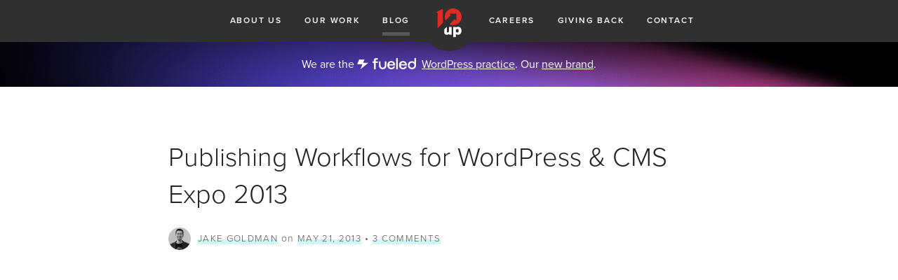

--- FILE ---
content_type: text/html; charset=UTF-8
request_url: https://10up.com/blog/2013/publishing-workflows-wordpress/
body_size: 9821
content:
<!DOCTYPE html>
<html lang="en-US" prefix="og: http://ogp.me/ns# article: http://ogp.me/ns/article#" class="no-js">
<head>
	<title>Publishing Workflows for WordPress &#038; CMS Expo 2013 | 10up</title>
	<meta name="viewport" content="width=device-width, initial-scale=1">
	<meta charset="UTF-8">
	<script type="text/javascript">
		document.documentElement.className = document.documentElement.className.split('no-js').join('js');

		function scrollIntoViewAdjusted(elem, offset = 0){
			document.addEventListener('DOMContentLoaded', function() {
				window.scrollBy({
					top: elem.getBoundingClientRect().top - offset,
					behavior: 'smooth'
				});
			});
		}
	</script>
	<meta name='robots' content='max-image-preview:large' />
<link rel='dns-prefetch' href='//10up.com' />
<link rel='dns-prefetch' href='//www.googletagmanager.com' />
<link rel="alternate" type="application/rss+xml" title="10up &raquo; Publishing Workflows for WordPress &#038; CMS Expo&nbsp;2013 Comments Feed" href="https://10up.com/blog/2013/publishing-workflows-wordpress/feed/" />
<link rel="alternate" title="oEmbed (JSON)" type="application/json+oembed" href="https://10up.com/wp-json/oembed/1.0/embed?url=https%3A%2F%2F10up.com%2Fblog%2F2013%2Fpublishing-workflows-wordpress%2F" />
<link rel="alternate" title="oEmbed (XML)" type="text/xml+oembed" href="https://10up.com/wp-json/oembed/1.0/embed?url=https%3A%2F%2F10up.com%2Fblog%2F2013%2Fpublishing-workflows-wordpress%2F&#038;format=xml" />
<style id='wp-img-auto-sizes-contain-inline-css' type='text/css'>
img:is([sizes=auto i],[sizes^="auto," i]){contain-intrinsic-size:3000px 1500px}
/*# sourceURL=wp-img-auto-sizes-contain-inline-css */
</style>
<style id='wp-emoji-styles-inline-css' type='text/css'>

	img.wp-smiley, img.emoji {
		display: inline !important;
		border: none !important;
		box-shadow: none !important;
		height: 1em !important;
		width: 1em !important;
		margin: 0 0.07em !important;
		vertical-align: -0.1em !important;
		background: none !important;
		padding: 0 !important;
	}
/*# sourceURL=wp-emoji-styles-inline-css */
</style>
<link rel='stylesheet' id='wp-block-library-css' href='https://10up.com/wp-includes/css/dist/block-library/style.min.css?ver=6.9' type='text/css' media='all' />
<style id='global-styles-inline-css' type='text/css'>
:root{--wp--preset--aspect-ratio--square: 1;--wp--preset--aspect-ratio--4-3: 4/3;--wp--preset--aspect-ratio--3-4: 3/4;--wp--preset--aspect-ratio--3-2: 3/2;--wp--preset--aspect-ratio--2-3: 2/3;--wp--preset--aspect-ratio--16-9: 16/9;--wp--preset--aspect-ratio--9-16: 9/16;--wp--preset--color--black: #000000;--wp--preset--color--cyan-bluish-gray: #abb8c3;--wp--preset--color--white: #ffffff;--wp--preset--color--pale-pink: #f78da7;--wp--preset--color--vivid-red: #cf2e2e;--wp--preset--color--luminous-vivid-orange: #ff6900;--wp--preset--color--luminous-vivid-amber: #fcb900;--wp--preset--color--light-green-cyan: #7bdcb5;--wp--preset--color--vivid-green-cyan: #00d084;--wp--preset--color--pale-cyan-blue: #8ed1fc;--wp--preset--color--vivid-cyan-blue: #0693e3;--wp--preset--color--vivid-purple: #9b51e0;--wp--preset--gradient--vivid-cyan-blue-to-vivid-purple: linear-gradient(135deg,rgb(6,147,227) 0%,rgb(155,81,224) 100%);--wp--preset--gradient--light-green-cyan-to-vivid-green-cyan: linear-gradient(135deg,rgb(122,220,180) 0%,rgb(0,208,130) 100%);--wp--preset--gradient--luminous-vivid-amber-to-luminous-vivid-orange: linear-gradient(135deg,rgb(252,185,0) 0%,rgb(255,105,0) 100%);--wp--preset--gradient--luminous-vivid-orange-to-vivid-red: linear-gradient(135deg,rgb(255,105,0) 0%,rgb(207,46,46) 100%);--wp--preset--gradient--very-light-gray-to-cyan-bluish-gray: linear-gradient(135deg,rgb(238,238,238) 0%,rgb(169,184,195) 100%);--wp--preset--gradient--cool-to-warm-spectrum: linear-gradient(135deg,rgb(74,234,220) 0%,rgb(151,120,209) 20%,rgb(207,42,186) 40%,rgb(238,44,130) 60%,rgb(251,105,98) 80%,rgb(254,248,76) 100%);--wp--preset--gradient--blush-light-purple: linear-gradient(135deg,rgb(255,206,236) 0%,rgb(152,150,240) 100%);--wp--preset--gradient--blush-bordeaux: linear-gradient(135deg,rgb(254,205,165) 0%,rgb(254,45,45) 50%,rgb(107,0,62) 100%);--wp--preset--gradient--luminous-dusk: linear-gradient(135deg,rgb(255,203,112) 0%,rgb(199,81,192) 50%,rgb(65,88,208) 100%);--wp--preset--gradient--pale-ocean: linear-gradient(135deg,rgb(255,245,203) 0%,rgb(182,227,212) 50%,rgb(51,167,181) 100%);--wp--preset--gradient--electric-grass: linear-gradient(135deg,rgb(202,248,128) 0%,rgb(113,206,126) 100%);--wp--preset--gradient--midnight: linear-gradient(135deg,rgb(2,3,129) 0%,rgb(40,116,252) 100%);--wp--preset--font-size--small: 13px;--wp--preset--font-size--medium: 20px;--wp--preset--font-size--large: 36px;--wp--preset--font-size--x-large: 42px;--wp--preset--spacing--20: 0.44rem;--wp--preset--spacing--30: 0.67rem;--wp--preset--spacing--40: 1rem;--wp--preset--spacing--50: 1.5rem;--wp--preset--spacing--60: 2.25rem;--wp--preset--spacing--70: 3.38rem;--wp--preset--spacing--80: 5.06rem;--wp--preset--shadow--natural: 6px 6px 9px rgba(0, 0, 0, 0.2);--wp--preset--shadow--deep: 12px 12px 50px rgba(0, 0, 0, 0.4);--wp--preset--shadow--sharp: 6px 6px 0px rgba(0, 0, 0, 0.2);--wp--preset--shadow--outlined: 6px 6px 0px -3px rgb(255, 255, 255), 6px 6px rgb(0, 0, 0);--wp--preset--shadow--crisp: 6px 6px 0px rgb(0, 0, 0);}:where(.is-layout-flex){gap: 0.5em;}:where(.is-layout-grid){gap: 0.5em;}body .is-layout-flex{display: flex;}.is-layout-flex{flex-wrap: wrap;align-items: center;}.is-layout-flex > :is(*, div){margin: 0;}body .is-layout-grid{display: grid;}.is-layout-grid > :is(*, div){margin: 0;}:where(.wp-block-columns.is-layout-flex){gap: 2em;}:where(.wp-block-columns.is-layout-grid){gap: 2em;}:where(.wp-block-post-template.is-layout-flex){gap: 1.25em;}:where(.wp-block-post-template.is-layout-grid){gap: 1.25em;}.has-black-color{color: var(--wp--preset--color--black) !important;}.has-cyan-bluish-gray-color{color: var(--wp--preset--color--cyan-bluish-gray) !important;}.has-white-color{color: var(--wp--preset--color--white) !important;}.has-pale-pink-color{color: var(--wp--preset--color--pale-pink) !important;}.has-vivid-red-color{color: var(--wp--preset--color--vivid-red) !important;}.has-luminous-vivid-orange-color{color: var(--wp--preset--color--luminous-vivid-orange) !important;}.has-luminous-vivid-amber-color{color: var(--wp--preset--color--luminous-vivid-amber) !important;}.has-light-green-cyan-color{color: var(--wp--preset--color--light-green-cyan) !important;}.has-vivid-green-cyan-color{color: var(--wp--preset--color--vivid-green-cyan) !important;}.has-pale-cyan-blue-color{color: var(--wp--preset--color--pale-cyan-blue) !important;}.has-vivid-cyan-blue-color{color: var(--wp--preset--color--vivid-cyan-blue) !important;}.has-vivid-purple-color{color: var(--wp--preset--color--vivid-purple) !important;}.has-black-background-color{background-color: var(--wp--preset--color--black) !important;}.has-cyan-bluish-gray-background-color{background-color: var(--wp--preset--color--cyan-bluish-gray) !important;}.has-white-background-color{background-color: var(--wp--preset--color--white) !important;}.has-pale-pink-background-color{background-color: var(--wp--preset--color--pale-pink) !important;}.has-vivid-red-background-color{background-color: var(--wp--preset--color--vivid-red) !important;}.has-luminous-vivid-orange-background-color{background-color: var(--wp--preset--color--luminous-vivid-orange) !important;}.has-luminous-vivid-amber-background-color{background-color: var(--wp--preset--color--luminous-vivid-amber) !important;}.has-light-green-cyan-background-color{background-color: var(--wp--preset--color--light-green-cyan) !important;}.has-vivid-green-cyan-background-color{background-color: var(--wp--preset--color--vivid-green-cyan) !important;}.has-pale-cyan-blue-background-color{background-color: var(--wp--preset--color--pale-cyan-blue) !important;}.has-vivid-cyan-blue-background-color{background-color: var(--wp--preset--color--vivid-cyan-blue) !important;}.has-vivid-purple-background-color{background-color: var(--wp--preset--color--vivid-purple) !important;}.has-black-border-color{border-color: var(--wp--preset--color--black) !important;}.has-cyan-bluish-gray-border-color{border-color: var(--wp--preset--color--cyan-bluish-gray) !important;}.has-white-border-color{border-color: var(--wp--preset--color--white) !important;}.has-pale-pink-border-color{border-color: var(--wp--preset--color--pale-pink) !important;}.has-vivid-red-border-color{border-color: var(--wp--preset--color--vivid-red) !important;}.has-luminous-vivid-orange-border-color{border-color: var(--wp--preset--color--luminous-vivid-orange) !important;}.has-luminous-vivid-amber-border-color{border-color: var(--wp--preset--color--luminous-vivid-amber) !important;}.has-light-green-cyan-border-color{border-color: var(--wp--preset--color--light-green-cyan) !important;}.has-vivid-green-cyan-border-color{border-color: var(--wp--preset--color--vivid-green-cyan) !important;}.has-pale-cyan-blue-border-color{border-color: var(--wp--preset--color--pale-cyan-blue) !important;}.has-vivid-cyan-blue-border-color{border-color: var(--wp--preset--color--vivid-cyan-blue) !important;}.has-vivid-purple-border-color{border-color: var(--wp--preset--color--vivid-purple) !important;}.has-vivid-cyan-blue-to-vivid-purple-gradient-background{background: var(--wp--preset--gradient--vivid-cyan-blue-to-vivid-purple) !important;}.has-light-green-cyan-to-vivid-green-cyan-gradient-background{background: var(--wp--preset--gradient--light-green-cyan-to-vivid-green-cyan) !important;}.has-luminous-vivid-amber-to-luminous-vivid-orange-gradient-background{background: var(--wp--preset--gradient--luminous-vivid-amber-to-luminous-vivid-orange) !important;}.has-luminous-vivid-orange-to-vivid-red-gradient-background{background: var(--wp--preset--gradient--luminous-vivid-orange-to-vivid-red) !important;}.has-very-light-gray-to-cyan-bluish-gray-gradient-background{background: var(--wp--preset--gradient--very-light-gray-to-cyan-bluish-gray) !important;}.has-cool-to-warm-spectrum-gradient-background{background: var(--wp--preset--gradient--cool-to-warm-spectrum) !important;}.has-blush-light-purple-gradient-background{background: var(--wp--preset--gradient--blush-light-purple) !important;}.has-blush-bordeaux-gradient-background{background: var(--wp--preset--gradient--blush-bordeaux) !important;}.has-luminous-dusk-gradient-background{background: var(--wp--preset--gradient--luminous-dusk) !important;}.has-pale-ocean-gradient-background{background: var(--wp--preset--gradient--pale-ocean) !important;}.has-electric-grass-gradient-background{background: var(--wp--preset--gradient--electric-grass) !important;}.has-midnight-gradient-background{background: var(--wp--preset--gradient--midnight) !important;}.has-small-font-size{font-size: var(--wp--preset--font-size--small) !important;}.has-medium-font-size{font-size: var(--wp--preset--font-size--medium) !important;}.has-large-font-size{font-size: var(--wp--preset--font-size--large) !important;}.has-x-large-font-size{font-size: var(--wp--preset--font-size--x-large) !important;}
/*# sourceURL=global-styles-inline-css */
</style>

<style id='classic-theme-styles-inline-css' type='text/css'>
/*! This file is auto-generated */
.wp-block-button__link{color:#fff;background-color:#32373c;border-radius:9999px;box-shadow:none;text-decoration:none;padding:calc(.667em + 2px) calc(1.333em + 2px);font-size:1.125em}.wp-block-file__button{background:#32373c;color:#fff;text-decoration:none}
/*# sourceURL=/wp-includes/css/classic-themes.min.css */
</style>
<link rel='stylesheet' id='tenup-frontend-css' href='https://10up.com/wp-content/themes/10up-sept2016/dist/css/frontend-style.css?ver=577fed6ff6f12a8bb2cc' type='text/css' media='all' />
<script type="text/javascript" src="https://10up.com/wp-content/themes/10up-sept2016/dist/js/web-vitals.js?ver=1750079776" id="tenup-web-vitals-js"></script>
<script type="text/javascript" defer src="https://10up.com/wp-includes/js/jquery/jquery.min.js?ver=3.7.1" id="jquery-core-js"></script>
	<link rel="preconnect" href="https://use.typekit.net">
	<link rel="dns-prefetch" href="https://use.typekit.net" crossorigin>
	<link rel="preconnect" href="https://res.cloudinary.com">
	<link rel="dns-prefetch" href="https://res.cloudinary.com" crossorigin>
	<link rel="preconnect" href="https://player.vimeo.com">
	<link rel="dns-prefetch" href="https://player.vimeo.com" crossorigin>

	<link rel="https://api.w.org/" href="https://10up.com/wp-json/" /><link rel="alternate" title="JSON" type="application/json" href="https://10up.com/wp-json/wp/v2/posts/8677" /><link rel="EditURI" type="application/rsd+xml" title="RSD" href="https://10up.com/xmlrpc.php?rsd" />
<meta name="generator" content="WordPress 6.9" />
<link rel="canonical" href="https://10up.com/blog/2013/publishing-workflows-wordpress/" />
<link rel='shortlink' href='https://10up.com/?p=8677' />
<meta name="generator" content="Site Kit by Google 1.168.0" />	<style>
		.company-email-field {
			display: none;
		}
	</style>
	<meta property="og:title" name="og:title" content="Publishing Workflows for WordPress &#038; CMS Expo&nbsp;2013" />
<meta property="og:type" name="og:type" content="article" />
<meta property="og:image" name="og:image" content="https://10up.com/uploads/2013/05/CMS-Expo-Jake-Slides-2-756x501.jpg" />
<meta property="og:image" name="og:image" content="https://10up.com/uploads/2013/05/CMS-Expo-Jake-Slides-756x501.jpg" />
<meta property="og:url" name="og:url" content="https://10up.com/blog/2013/publishing-workflows-wordpress/" />
<meta property="og:description" name="og:description" content="Last week, I had the opportunity to participate in CMS Expo 2013, where I presented Publishing Workflows for WordPress. The final talk is broken down into three major sections: (1) a review of inherent WordPress workflow, including some improvements coming with 3.6, (2) a look at plug-ins that enrich its native workflow, from full featured editorial plug-ins like Edit [...]" />
<meta property="og:locale" name="og:locale" content="en_US" />
<meta property="og:site_name" name="og:site_name" content="10up" />
<meta property="twitter:card" name="twitter:card" content="summary_large_image" />
<meta property="twitter:creator" name="twitter:creator" content="@jakemgold" />
<meta property="article:published_time" name="article:published_time" content="2013-05-21T17:40:00-04:00" />
<meta property="article:modified_time" name="article:modified_time" content="2013-05-21T17:42:08-04:00" />
<!-- Stream WordPress user activity plugin v4.1.1 -->
<link rel="shortcut icon" href="https://10up.com/wp-content/themes/10up-sept2016/assets/img/favicon.ico"><link rel="apple-touch-icon" href="https://10up.com/wp-content/themes/10up-sept2016/assets/img/apple-touch-icon.png">	<script type="application/ld+json">{"@context":"http:\/\/schema.org","@type":"BlogPosting","mainEntityOfPage":{"@type":"WebPage","@id":"https:\/\/10up.com\/blog\/2013\/publishing-workflows-wordpress\/"},"author":{"@type":"Person","name":"Jake Goldman"},"datePublished":"2013-05-21T17:40:00+00:00","dateModified":"2013-05-21T17:42:08+00:00","description":"","headline":"Publishing Workflows for WordPress &amp; CMS Expo 2013","articleSection":"","image":["https:\/\/10up.com\/uploads\/2013\/05\/CMS-Expo-Jake-Slides-2.jpg"],"publisher":{"@type":"Organization","name":"10up","logo":{"@type":"ImageObject","url":"https:\/\/10up.com\/wp-content\/themes\/10up-sept2016\/assets\/img\/icon-all.png"}}}</script>
	
<!-- Google Tag Manager snippet added by Site Kit -->
<script type="text/javascript">
/* <![CDATA[ */

			( function( w, d, s, l, i ) {
				w[l] = w[l] || [];
				w[l].push( {'gtm.start': new Date().getTime(), event: 'gtm.js'} );
				var f = d.getElementsByTagName( s )[0],
					j = d.createElement( s ), dl = l != 'dataLayer' ? '&l=' + l : '';
				j.async = true;
				j.src = 'https://www.googletagmanager.com/gtm.js?id=' + i + dl;
				f.parentNode.insertBefore( j, f );
			} )( window, document, 'script', 'dataLayer', 'GTM-5KQZN66' );
			
/* ]]> */
</script>

<!-- End Google Tag Manager snippet added by Site Kit -->
	<!-- Typekit -->
	<script>
		(function( d ) {
			var config = {
					kitId: 'dtp2teh',
					scriptTimeout: 3000,
					async: true
				},
				h=d.documentElement,t=setTimeout(function(){h.className=h.className.replace(/\bwf-loading\b/g,"")+" wf-inactive";},config.scriptTimeout),tk=d.createElement("script"),f=false,s=d.getElementsByTagName("script")[0],a;h.className+=" wf-loading";tk.src='https://use.typekit.net/'+config.kitId+'.js';tk.async=true;tk.onload=tk.onreadystatechange=function(){a=this.readyState;if(f||a&&a!="complete"&&a!="loaded")return;f=true;clearTimeout(t);try{Typekit.load(config)}catch(e){}};s.parentNode.insertBefore(tk,s)
		})( document );
	</script>
			<style type="text/css" id="wp-custom-css">
			body.home .where-we-are {
	display:none;
}

#mobile-behaviors-report-form,
#aiml-whitepaper-form {
	border: 1px solid #d5d5d5;
	padding: 25px 25px 7px;
}
#mobile-behaviors-report-form .gdpr-mergeRow.content__gdprBlock
p,
#aiml-whitepaper-form .gdpr-mergeRow.content__gdprBlock
p {
	font-size: 14px;
	line-height: 1.4;
	margin: 0 0 12px;
}

#mobile-behaviors-report-form label,
#aiml-whitepaper-form label {
	font-size: 1.4rem;
}

#mobile-behaviors-report-form input[type="email"],
#aiml-whitepaper-form input[type="email"]{
	padding: 12px;
	width: 100%;
}

#mobile-behaviors-report-form fieldset,
#aiml-whitepaper-form fieldset {
	margin: 0 0 12px;
	padding: 0;
}

#mobile-behaviors-report-form input[type="submit"], #aiml-whitepaper-form input[type="submit"] { background-color: #54cdcd;
font-size: 1.5rem;
	font-weight: 300;
text-transform: uppercase;
padding: .8em 2em;}

#tenup-inquiry-form + .contact-lead-in-content { display:none;}		</style>
		</head>
<body class="wp-singular post-template-default single single-post postid-8677 single-format-video wp-theme-10up-sept2016">
<a class="screen-reader-shortcut" href="#main-content">Skip to content</a>
<header id="page-header" role="banner">
	<div class="page-header-content">
		<a href="https://10up.com/contact" class="mobile-contact-link">Contact</a>
					<a href="https://10up.com" class="logo-link">
					<svg xmlns="http://www.w3.org/2000/svg" viewBox="0 0 235.84 269.94"><g id="Layer_2" data-name="Layer 2"><g id="Layer_1-2" data-name="Layer 1"><path d="M60.93,4.5,0,34.5,12.08,48.92V186.13l48.85-48.87Z" fill="#df2b26"/><path d="M117.5,215.8c0,7.53-5.09,10.75-10.75,10.75-7.51,0-9.26-4.57-9.26-9.54V173.88h-.32L73,198v24.64c0,13.57,7.26,25.52,24,25.52A30.65,30.65,0,0,0,117.5,240v6.58H142V173.88H117.5Zm84.25-43.4a28.58,28.58,0,0,0-20.69,8.33v-6.85H156.48v96.06h24.58V240a29.6,29.6,0,0,0,20.69,8.19c20.29,0,32.93-16.25,32.93-37.88,0-21.36-12.64-37.89-32.93-37.89Zm-6.58,54.82c-9.4,0-14.11-7.8-14.11-17.06s4.58-16.93,14.11-16.93c9.28,0,13.57,7.78,13.57,16.93C208.74,219.16,204.45,227.22,195.17,227.22Z" fill="#fff"/><path d="M157.09,0A78.6,78.6,0,0,0,85.93,112.26l.82.86L135.4,64.47,120.1,49.18h66.56v66.56l-15.3-15.3-48.92,48.92A78.71,78.71,0,1,0,157.09,0Z" fill="#df2b26"/></g></g></svg>					<span>10up</span>
			</a>
				<span class="top-nav-before"></span>

					<div class="fueled-brand-mark is-mobile-only">
				<svg width="18" height="16" viewBox="0 0 18 16" fill="none" xmlns="http://www.w3.org/2000/svg">
		<path d="M9.44824 5.19531H17.9463L5.11328 15.6123L8.46191 7.53906H0L3.17285 0H11.6348L9.44824 5.19531Z" fill="white"/>
		</svg>
					</div>
			
		<button class="toggle-menu-icon toggle-main-navigation" aria-controls="top-nav" aria-expanded="true">
			<div class="tenup-menu-icon" aria-hidden="true">
				<span></span>
				<span></span>
				<span></span>
				<span></span>
			</div>
			<span class="screen-reader-text">Toggle Main Navigation</span>
		</button>

		<nav class="page-nav top-nav" id="top-nav" role="navigation">
		<ul id="menu-main-nav" class="header-nav"><li id="menu-item-11851" class="menu-item menu-item-type-post_type menu-item-object-page menu-item-11851"><a href="https://10up.com/about/">About Us</a></li>
<li id="menu-item-11741" class="menu-item menu-item-type-custom menu-item-object-custom menu-item-11741"><a href="/our-work/" title="10up Portfolio">Our&nbsp;Work</a></li>
<li id="menu-item-11742" class="menu-item menu-item-type-post_type menu-item-object-page current_page_parent menu-item-11742"><a href="https://10up.com/blog/" title="10up blog">Blog</a></li>
<li id="menu-item-31618" class="menu-item menu-item-type-post_type menu-item-object-page menu-item-31618"><a href="https://10up.com/careers/">Careers</a></li>
<li id="menu-item-11746" class="menu-item menu-item-type-post_type menu-item-object-page menu-item-11746"><a href="https://10up.com/giving-back/">Giving Back</a></li>
<li id="menu-item-11739" class="mobile-hide menu-item menu-item-type-post_type menu-item-object-page menu-item-11739"><a href="https://10up.com/contact/" title="contact 10up">Contact</a></li>
</ul>		</nav>

					<div class="fueled-brand-mark ">
				<svg width="18" height="16" viewBox="0 0 18 16" fill="none" xmlns="http://www.w3.org/2000/svg">
		<path d="M9.44824 5.19531H17.9463L5.11328 15.6123L8.46191 7.53906H0L3.17285 0H11.6348L9.44824 5.19531Z" fill="white"/>
		</svg>
					</div>
			
	</div>
				<div class="announcement-banner is-popout-announcement" style="
			--bgImageDesktop: url(https://10up.com/uploads/2025/05/Frame-79-1-scaled-1.png);--bgImageMobile: url(https://10up.com/uploads/2025/05/Frame-79-2.png);			">
				<div class="announcement-banner-content">
					<span class="announcement-banner-content-desktop">
						We are the <a href="https://fueled.com/wordpress" style="line-height: 0;"><svg class="fueled-logo" width="84" height="18" viewBox="0 0 84 18" fill="none" xmlns="http://www.w3.org/2000/svg">
<path d="M8.53125 7.7207H16.082L4.67871 16.9775L7.65332 9.80371H0.135742L2.95508 3.10449H10.4736L8.53125 7.7207Z" fill="white"/>
<path d="M58.0859 16.9775H55.6748V1.00293H58.0859V16.9775ZM29.5361 3.13086H27.5615C27.1772 3.13092 26.8962 3.22042 26.7188 3.39844C26.5563 3.57654 26.4746 3.85853 26.4746 4.24414V5.65625H29.5146V7.77051H26.4746V16.9668H24.0566V7.77051H22.082V5.65625H24.0566V4.06543C24.0567 3.05646 24.3154 2.29943 24.833 1.79492C25.3507 1.27556 26.1499 1.01562 27.2295 1.01562H29.5361V3.13086ZM48.582 5.22461C49.6764 5.22461 50.6376 5.44745 51.4658 5.89258C52.3088 6.33773 52.9672 6.96811 53.4404 7.78418C53.9285 8.6004 54.1805 9.55807 54.1953 10.6562C54.1953 10.9529 54.1732 11.2569 54.1289 11.5684H45.5654V11.7021C45.6246 12.6964 45.9351 13.4828 46.4971 14.0615C47.0591 14.6403 47.8056 14.9297 48.7373 14.9297C49.4767 14.9297 50.0978 14.7592 50.6006 14.418C51.1034 14.0618 51.4369 13.5648 51.5996 12.9268H53.9951C53.788 14.0842 53.2265 15.0344 52.3096 15.7764C51.4074 16.5183 50.2757 16.8887 48.915 16.8887C47.7318 16.8887 46.696 16.6516 45.8086 16.1768C44.9361 15.687 44.2556 15.0044 43.7676 14.1289C43.2943 13.2534 43.0576 12.2366 43.0576 11.0791C43.0576 9.90672 43.2876 8.88241 43.7461 8.00684C44.2194 7.11654 44.8701 6.43383 45.6982 5.95898C46.5412 5.46933 47.5025 5.22463 48.582 5.22461ZM65.3145 5.22461C66.4089 5.22462 67.37 5.44739 68.1982 5.89258C69.0412 6.33775 69.6996 6.96806 70.1729 7.78418C70.6609 8.6004 70.912 9.55807 70.9268 10.6562C70.9267 10.9529 70.9047 11.2569 70.8604 11.5684H62.2969V11.7021C62.356 12.6962 62.6667 13.4828 63.2285 14.0615C63.7905 14.6403 64.5379 14.9297 65.4697 14.9297C66.2091 14.9297 66.8302 14.7592 67.333 14.418C67.8359 14.0618 68.1693 13.5649 68.332 12.9268H70.7275C70.5205 14.0842 69.958 15.0344 69.041 15.7764C68.139 16.518 67.0078 16.8886 65.6475 16.8887C64.4642 16.8887 63.4284 16.6516 62.541 16.1768C61.6685 15.6871 60.9881 15.0044 60.5 14.1289C60.0267 13.2534 59.7901 12.2366 59.79 11.0791C59.79 9.90674 60.0191 8.88241 60.4775 8.00684C60.9508 7.11642 61.6024 6.43387 62.4307 5.95898C63.2736 5.46938 64.2349 5.22461 65.3145 5.22461ZM33.3613 10.9668C33.3614 12.9701 34.4487 14.7285 36.4453 14.7285C38.4639 14.7283 39.5732 12.9699 39.5732 10.9443V5.69043H41.7695V11.2109C41.7695 14.3718 39.8616 16.865 36.4453 16.8652C33.0733 16.8652 31.1652 14.3503 31.165 11.1895V5.69043H33.3613V10.9668ZM84 11.167C84 14.3947 81.4933 16.8652 78.21 16.8652C74.9044 16.8652 72.4199 14.3057 72.4199 11.167C72.4199 7.85026 74.8153 5.42395 78.0986 5.42383C79.5628 5.42383 80.8938 6.06947 81.7812 7.04883L81.8037 1H84V11.167ZM78.21 7.5166C76.1912 7.5166 74.6163 9.16344 74.6162 11.1445C74.6162 13.148 76.1911 14.7959 78.21 14.7959C80.2509 14.7958 81.8037 13.1479 81.8037 11.1445C81.8036 9.16349 80.2509 7.51669 78.21 7.5166ZM48.6709 7.16113C47.8871 7.16114 47.2067 7.40584 46.6299 7.89551C46.0679 8.3704 45.7421 9.00917 45.6533 9.81055H51.7549C51.6514 8.97949 51.3179 8.3331 50.7559 7.87305C50.2087 7.39843 49.5137 7.16113 48.6709 7.16113ZM65.4033 7.16113C64.6195 7.16113 63.9391 7.40591 63.3623 7.89551C62.8003 8.3704 62.4745 9.00917 62.3857 9.81055H68.4873C68.3838 8.97949 68.0503 8.3331 67.4883 7.87305C66.9411 7.39839 66.2461 7.16117 65.4033 7.16113Z" fill="white"/>
</svg></a> <a href="https://fueled.com/wordpress">WordPress practice</a>. Our <a href="https://10up.com/blog/2025/new-fueled-brand-10up-becomes-wordpress-practice/">new brand</a>.					</span>
					<span class="announcement-banner-content-mobile">
						We are the <a href="https://fueled.com/wordpress" style="line-height: 0;"><svg class="fueled-logo" width="84" height="18" viewBox="0 0 84 18" fill="none" xmlns="http://www.w3.org/2000/svg">
<path d="M8.53125 7.7207H16.082L4.67871 16.9775L7.65332 9.80371H0.135742L2.95508 3.10449H10.4736L8.53125 7.7207Z" fill="white"/>
<path d="M58.0859 16.9775H55.6748V1.00293H58.0859V16.9775ZM29.5361 3.13086H27.5615C27.1772 3.13092 26.8962 3.22042 26.7188 3.39844C26.5563 3.57654 26.4746 3.85853 26.4746 4.24414V5.65625H29.5146V7.77051H26.4746V16.9668H24.0566V7.77051H22.082V5.65625H24.0566V4.06543C24.0567 3.05646 24.3154 2.29943 24.833 1.79492C25.3507 1.27556 26.1499 1.01562 27.2295 1.01562H29.5361V3.13086ZM48.582 5.22461C49.6764 5.22461 50.6376 5.44745 51.4658 5.89258C52.3088 6.33773 52.9672 6.96811 53.4404 7.78418C53.9285 8.6004 54.1805 9.55807 54.1953 10.6562C54.1953 10.9529 54.1732 11.2569 54.1289 11.5684H45.5654V11.7021C45.6246 12.6964 45.9351 13.4828 46.4971 14.0615C47.0591 14.6403 47.8056 14.9297 48.7373 14.9297C49.4767 14.9297 50.0978 14.7592 50.6006 14.418C51.1034 14.0618 51.4369 13.5648 51.5996 12.9268H53.9951C53.788 14.0842 53.2265 15.0344 52.3096 15.7764C51.4074 16.5183 50.2757 16.8887 48.915 16.8887C47.7318 16.8887 46.696 16.6516 45.8086 16.1768C44.9361 15.687 44.2556 15.0044 43.7676 14.1289C43.2943 13.2534 43.0576 12.2366 43.0576 11.0791C43.0576 9.90672 43.2876 8.88241 43.7461 8.00684C44.2194 7.11654 44.8701 6.43383 45.6982 5.95898C46.5412 5.46933 47.5025 5.22463 48.582 5.22461ZM65.3145 5.22461C66.4089 5.22462 67.37 5.44739 68.1982 5.89258C69.0412 6.33775 69.6996 6.96806 70.1729 7.78418C70.6609 8.6004 70.912 9.55807 70.9268 10.6562C70.9267 10.9529 70.9047 11.2569 70.8604 11.5684H62.2969V11.7021C62.356 12.6962 62.6667 13.4828 63.2285 14.0615C63.7905 14.6403 64.5379 14.9297 65.4697 14.9297C66.2091 14.9297 66.8302 14.7592 67.333 14.418C67.8359 14.0618 68.1693 13.5649 68.332 12.9268H70.7275C70.5205 14.0842 69.958 15.0344 69.041 15.7764C68.139 16.518 67.0078 16.8886 65.6475 16.8887C64.4642 16.8887 63.4284 16.6516 62.541 16.1768C61.6685 15.6871 60.9881 15.0044 60.5 14.1289C60.0267 13.2534 59.7901 12.2366 59.79 11.0791C59.79 9.90674 60.0191 8.88241 60.4775 8.00684C60.9508 7.11642 61.6024 6.43387 62.4307 5.95898C63.2736 5.46938 64.2349 5.22461 65.3145 5.22461ZM33.3613 10.9668C33.3614 12.9701 34.4487 14.7285 36.4453 14.7285C38.4639 14.7283 39.5732 12.9699 39.5732 10.9443V5.69043H41.7695V11.2109C41.7695 14.3718 39.8616 16.865 36.4453 16.8652C33.0733 16.8652 31.1652 14.3503 31.165 11.1895V5.69043H33.3613V10.9668ZM84 11.167C84 14.3947 81.4933 16.8652 78.21 16.8652C74.9044 16.8652 72.4199 14.3057 72.4199 11.167C72.4199 7.85026 74.8153 5.42395 78.0986 5.42383C79.5628 5.42383 80.8938 6.06947 81.7812 7.04883L81.8037 1H84V11.167ZM78.21 7.5166C76.1912 7.5166 74.6163 9.16344 74.6162 11.1445C74.6162 13.148 76.1911 14.7959 78.21 14.7959C80.2509 14.7958 81.8037 13.1479 81.8037 11.1445C81.8036 9.16349 80.2509 7.51669 78.21 7.5166ZM48.6709 7.16113C47.8871 7.16114 47.2067 7.40584 46.6299 7.89551C46.0679 8.3704 45.7421 9.00917 45.6533 9.81055H51.7549C51.6514 8.97949 51.3179 8.3331 50.7559 7.87305C50.2087 7.39843 49.5137 7.16113 48.6709 7.16113ZM65.4033 7.16113C64.6195 7.16113 63.9391 7.40591 63.3623 7.89551C62.8003 8.3704 62.4745 9.00917 62.3857 9.81055H68.4873C68.3838 8.97949 68.0503 8.3331 67.4883 7.87305C66.9411 7.39839 66.2461 7.16117 65.4033 7.16113Z" fill="white"/>
</svg></a>
 <a href="https://fueled.com/wordpress">WordPress practice</a>.					</span>
				</div>
			</div>
			</header>

			<div class="announcement-banner " style="
			--bgImageDesktop: url(https://10up.com/uploads/2025/05/Frame-79-1-scaled-1.png);--bgImageMobile: url(https://10up.com/uploads/2025/05/Frame-79-2.png);			">
				<div class="announcement-banner-content">
					<span class="announcement-banner-content-desktop">
						We are the <a href="https://fueled.com/wordpress" style="line-height: 0;"><svg class="fueled-logo" width="84" height="18" viewBox="0 0 84 18" fill="none" xmlns="http://www.w3.org/2000/svg">
<path d="M8.53125 7.7207H16.082L4.67871 16.9775L7.65332 9.80371H0.135742L2.95508 3.10449H10.4736L8.53125 7.7207Z" fill="white"/>
<path d="M58.0859 16.9775H55.6748V1.00293H58.0859V16.9775ZM29.5361 3.13086H27.5615C27.1772 3.13092 26.8962 3.22042 26.7188 3.39844C26.5563 3.57654 26.4746 3.85853 26.4746 4.24414V5.65625H29.5146V7.77051H26.4746V16.9668H24.0566V7.77051H22.082V5.65625H24.0566V4.06543C24.0567 3.05646 24.3154 2.29943 24.833 1.79492C25.3507 1.27556 26.1499 1.01562 27.2295 1.01562H29.5361V3.13086ZM48.582 5.22461C49.6764 5.22461 50.6376 5.44745 51.4658 5.89258C52.3088 6.33773 52.9672 6.96811 53.4404 7.78418C53.9285 8.6004 54.1805 9.55807 54.1953 10.6562C54.1953 10.9529 54.1732 11.2569 54.1289 11.5684H45.5654V11.7021C45.6246 12.6964 45.9351 13.4828 46.4971 14.0615C47.0591 14.6403 47.8056 14.9297 48.7373 14.9297C49.4767 14.9297 50.0978 14.7592 50.6006 14.418C51.1034 14.0618 51.4369 13.5648 51.5996 12.9268H53.9951C53.788 14.0842 53.2265 15.0344 52.3096 15.7764C51.4074 16.5183 50.2757 16.8887 48.915 16.8887C47.7318 16.8887 46.696 16.6516 45.8086 16.1768C44.9361 15.687 44.2556 15.0044 43.7676 14.1289C43.2943 13.2534 43.0576 12.2366 43.0576 11.0791C43.0576 9.90672 43.2876 8.88241 43.7461 8.00684C44.2194 7.11654 44.8701 6.43383 45.6982 5.95898C46.5412 5.46933 47.5025 5.22463 48.582 5.22461ZM65.3145 5.22461C66.4089 5.22462 67.37 5.44739 68.1982 5.89258C69.0412 6.33775 69.6996 6.96806 70.1729 7.78418C70.6609 8.6004 70.912 9.55807 70.9268 10.6562C70.9267 10.9529 70.9047 11.2569 70.8604 11.5684H62.2969V11.7021C62.356 12.6962 62.6667 13.4828 63.2285 14.0615C63.7905 14.6403 64.5379 14.9297 65.4697 14.9297C66.2091 14.9297 66.8302 14.7592 67.333 14.418C67.8359 14.0618 68.1693 13.5649 68.332 12.9268H70.7275C70.5205 14.0842 69.958 15.0344 69.041 15.7764C68.139 16.518 67.0078 16.8886 65.6475 16.8887C64.4642 16.8887 63.4284 16.6516 62.541 16.1768C61.6685 15.6871 60.9881 15.0044 60.5 14.1289C60.0267 13.2534 59.7901 12.2366 59.79 11.0791C59.79 9.90674 60.0191 8.88241 60.4775 8.00684C60.9508 7.11642 61.6024 6.43387 62.4307 5.95898C63.2736 5.46938 64.2349 5.22461 65.3145 5.22461ZM33.3613 10.9668C33.3614 12.9701 34.4487 14.7285 36.4453 14.7285C38.4639 14.7283 39.5732 12.9699 39.5732 10.9443V5.69043H41.7695V11.2109C41.7695 14.3718 39.8616 16.865 36.4453 16.8652C33.0733 16.8652 31.1652 14.3503 31.165 11.1895V5.69043H33.3613V10.9668ZM84 11.167C84 14.3947 81.4933 16.8652 78.21 16.8652C74.9044 16.8652 72.4199 14.3057 72.4199 11.167C72.4199 7.85026 74.8153 5.42395 78.0986 5.42383C79.5628 5.42383 80.8938 6.06947 81.7812 7.04883L81.8037 1H84V11.167ZM78.21 7.5166C76.1912 7.5166 74.6163 9.16344 74.6162 11.1445C74.6162 13.148 76.1911 14.7959 78.21 14.7959C80.2509 14.7958 81.8037 13.1479 81.8037 11.1445C81.8036 9.16349 80.2509 7.51669 78.21 7.5166ZM48.6709 7.16113C47.8871 7.16114 47.2067 7.40584 46.6299 7.89551C46.0679 8.3704 45.7421 9.00917 45.6533 9.81055H51.7549C51.6514 8.97949 51.3179 8.3331 50.7559 7.87305C50.2087 7.39843 49.5137 7.16113 48.6709 7.16113ZM65.4033 7.16113C64.6195 7.16113 63.9391 7.40591 63.3623 7.89551C62.8003 8.3704 62.4745 9.00917 62.3857 9.81055H68.4873C68.3838 8.97949 68.0503 8.3331 67.4883 7.87305C66.9411 7.39839 66.2461 7.16117 65.4033 7.16113Z" fill="white"/>
</svg></a> <a href="https://fueled.com/wordpress">WordPress practice</a>. Our <a href="https://10up.com/blog/2025/new-fueled-brand-10up-becomes-wordpress-practice/">new brand</a>.					</span>
					<span class="announcement-banner-content-mobile">
						We are the <a href="https://fueled.com/wordpress" style="line-height: 0;"><svg class="fueled-logo" width="84" height="18" viewBox="0 0 84 18" fill="none" xmlns="http://www.w3.org/2000/svg">
<path d="M8.53125 7.7207H16.082L4.67871 16.9775L7.65332 9.80371H0.135742L2.95508 3.10449H10.4736L8.53125 7.7207Z" fill="white"/>
<path d="M58.0859 16.9775H55.6748V1.00293H58.0859V16.9775ZM29.5361 3.13086H27.5615C27.1772 3.13092 26.8962 3.22042 26.7188 3.39844C26.5563 3.57654 26.4746 3.85853 26.4746 4.24414V5.65625H29.5146V7.77051H26.4746V16.9668H24.0566V7.77051H22.082V5.65625H24.0566V4.06543C24.0567 3.05646 24.3154 2.29943 24.833 1.79492C25.3507 1.27556 26.1499 1.01562 27.2295 1.01562H29.5361V3.13086ZM48.582 5.22461C49.6764 5.22461 50.6376 5.44745 51.4658 5.89258C52.3088 6.33773 52.9672 6.96811 53.4404 7.78418C53.9285 8.6004 54.1805 9.55807 54.1953 10.6562C54.1953 10.9529 54.1732 11.2569 54.1289 11.5684H45.5654V11.7021C45.6246 12.6964 45.9351 13.4828 46.4971 14.0615C47.0591 14.6403 47.8056 14.9297 48.7373 14.9297C49.4767 14.9297 50.0978 14.7592 50.6006 14.418C51.1034 14.0618 51.4369 13.5648 51.5996 12.9268H53.9951C53.788 14.0842 53.2265 15.0344 52.3096 15.7764C51.4074 16.5183 50.2757 16.8887 48.915 16.8887C47.7318 16.8887 46.696 16.6516 45.8086 16.1768C44.9361 15.687 44.2556 15.0044 43.7676 14.1289C43.2943 13.2534 43.0576 12.2366 43.0576 11.0791C43.0576 9.90672 43.2876 8.88241 43.7461 8.00684C44.2194 7.11654 44.8701 6.43383 45.6982 5.95898C46.5412 5.46933 47.5025 5.22463 48.582 5.22461ZM65.3145 5.22461C66.4089 5.22462 67.37 5.44739 68.1982 5.89258C69.0412 6.33775 69.6996 6.96806 70.1729 7.78418C70.6609 8.6004 70.912 9.55807 70.9268 10.6562C70.9267 10.9529 70.9047 11.2569 70.8604 11.5684H62.2969V11.7021C62.356 12.6962 62.6667 13.4828 63.2285 14.0615C63.7905 14.6403 64.5379 14.9297 65.4697 14.9297C66.2091 14.9297 66.8302 14.7592 67.333 14.418C67.8359 14.0618 68.1693 13.5649 68.332 12.9268H70.7275C70.5205 14.0842 69.958 15.0344 69.041 15.7764C68.139 16.518 67.0078 16.8886 65.6475 16.8887C64.4642 16.8887 63.4284 16.6516 62.541 16.1768C61.6685 15.6871 60.9881 15.0044 60.5 14.1289C60.0267 13.2534 59.7901 12.2366 59.79 11.0791C59.79 9.90674 60.0191 8.88241 60.4775 8.00684C60.9508 7.11642 61.6024 6.43387 62.4307 5.95898C63.2736 5.46938 64.2349 5.22461 65.3145 5.22461ZM33.3613 10.9668C33.3614 12.9701 34.4487 14.7285 36.4453 14.7285C38.4639 14.7283 39.5732 12.9699 39.5732 10.9443V5.69043H41.7695V11.2109C41.7695 14.3718 39.8616 16.865 36.4453 16.8652C33.0733 16.8652 31.1652 14.3503 31.165 11.1895V5.69043H33.3613V10.9668ZM84 11.167C84 14.3947 81.4933 16.8652 78.21 16.8652C74.9044 16.8652 72.4199 14.3057 72.4199 11.167C72.4199 7.85026 74.8153 5.42395 78.0986 5.42383C79.5628 5.42383 80.8938 6.06947 81.7812 7.04883L81.8037 1H84V11.167ZM78.21 7.5166C76.1912 7.5166 74.6163 9.16344 74.6162 11.1445C74.6162 13.148 76.1911 14.7959 78.21 14.7959C80.2509 14.7958 81.8037 13.1479 81.8037 11.1445C81.8036 9.16349 80.2509 7.51669 78.21 7.5166ZM48.6709 7.16113C47.8871 7.16114 47.2067 7.40584 46.6299 7.89551C46.0679 8.3704 45.7421 9.00917 45.6533 9.81055H51.7549C51.6514 8.97949 51.3179 8.3331 50.7559 7.87305C50.2087 7.39843 49.5137 7.16113 48.6709 7.16113ZM65.4033 7.16113C64.6195 7.16113 63.9391 7.40591 63.3623 7.89551C62.8003 8.3704 62.4745 9.00917 62.3857 9.81055H68.4873C68.3838 8.97949 68.0503 8.3331 67.4883 7.87305C66.9411 7.39839 66.2461 7.16117 65.4033 7.16113Z" fill="white"/>
</svg></a>
 <a href="https://fueled.com/wordpress">WordPress practice</a>.					</span>
				</div>
			</div>
			
<main id="main-content" role="main">
	<article class="post-8677 post type-post status-publish format-video has-post-thumbnail hentry post_format-post-format-video publishing-workflows-wordpress">
		<!-- Article Content -->
		<div class="single-narrative">
			<div class="single-narrative-content">
				<h1><a href="https://10up.com/blog/2013/publishing-workflows-wordpress/">Publishing Workflows for WordPress &#038; CMS Expo&nbsp;2013</a></h1>
	<p class="author byline">
		<a href="https://10up.com/about/#employee-jake-goldman" title="Posts by Jake Goldman" rel="author" class="author-posts-link"><img alt='Jake Goldman' src='https://10up.com/uploads/2025/03/cropped-jake-bio-64x64.jpg' srcset='https://10up.com/uploads/2025/03/cropped-jake-bio-128x128.jpg 2x' class='avatar avatar-64 photo' height='64' width='64' decoding='async'/> Jake Goldman</a>		on <a href="https://10up.com/blog/2013/publishing-workflows-wordpress/" title="Publishing Workflows for WordPress &#038; CMS Expo&nbsp;2013"><time datetime="2013-05-21T17:40:00-04:00">May 21, 2013</time></a>
					&bull;
			<a href="https://10up.com/blog/2013/publishing-workflows-wordpress/#comments" class="comments-count">3 Comments</a>
			</p>
	<div class="blog-video-wrap"><div class="blog-video-screen"><iframe title="Publishing Workflows for WordPress" width="650" height="488" src="https://www.youtube.com/embed/jstkU6WTMqg?feature=oembed" frameborder="0" allow="accelerometer; autoplay; clipboard-write; encrypted-media; gyroscope; picture-in-picture; web-share" referrerpolicy="strict-origin-when-cross-origin" allowfullscreen></iframe></div><div class="blog-video-bottom"></div></div><p>Last week, I had the opportunity <a href="https://10up.com/blog/speaking-cms-expo-wordpress/">to participate in CMS Expo 2013, </a>where I presented <em>Publishing Workflows for WordPress</em>. The final talk is broken down into three major sections: (1) <span style="line-height: 1.7em;">a review of inherent WordPress workflow, including some improvements coming with 3.6, (2) a</span><span style="line-height: 1.7em;"> look at plug-ins that enrich its native workflow, from full featured editorial plug-ins like </span><a style="line-height: 1.7em;" href="http://editflow.org">Edit Flow</a><span style="line-height: 1.7em;">, to narrow, helpful tools like </span><a style="line-height: 1.7em;" href="http://wordpress.org/plugins/ice/">Ice Visual Revisions</a>, and (3) i<span style="line-height: 1.7em;">nspiring case studies that illustrate just how far WordPress workflow and curation can be extended in the hands of a strong engineering and user experience team.</span></p>
<p>I&#8217;ve published the slides to YouTube, since a large portion of the presentation includes screen recordings, demoing some built in features, plug-ins, and showcases. I want to thank the awesome, engaged audience, which ranged from fellow WordPress professionals to novices who have never even opened the software.</p>
<p><span id="more-8677"></span></p>
<p>In addition to the few snapshots below from this talk, you can find photographs from my presentation and my participation in the <em>Can Your CMS Do That?</em> panel <a href="https://www.facebook.com/media/set/?set=a.466933910050103.1073741826.148006335276197&amp;type=1">on our Facebook page</a>.</p>
<p><img fetchpriority="high" decoding="async" class="alignnone size-large wp-image-8681" alt="CMS Expo - WordPress" src="https://res.cloudinary.com/tenup/image/upload/f_auto,c_fill,w_756,h_500/prod/uploads/2013/05/CMS-Expo-Jake-Slides-2-756x500.jpg" width="756" height="500" /></p>
<p><img loading="lazy" decoding="async" class="alignnone size-large wp-image-8682" alt="CMS Expo - Jake Goldman" src="https://res.cloudinary.com/tenup/image/upload/f_auto,c_fill,w_756,h_500/prod/uploads/2013/05/CMS-Expo-Jake-Slides-756x500.jpg" width="756" height="500" /></p>
			</div>
		</div>
		<!-- / Article Content -->

					<!-- Article Comments -->
			<section class="post" id="comments">
				<div class="comments-content">
				<ol>	<li class="comment even thread-even depth-1" id="li-comment-136985">
		<div class="comment-content" id="comment-136985">
			<p class="byline">
				<span class="author-posts-link"><img alt='' src='https://secure.gravatar.com/avatar/9ac553ae3902cbfd350b0a6cb7a3a92169e21e4b83ea4a3140a67189ad85fab2?s=64&#038;d=mm&#038;r=pg' srcset='https://secure.gravatar.com/avatar/9ac553ae3902cbfd350b0a6cb7a3a92169e21e4b83ea4a3140a67189ad85fab2?s=128&#038;d=mm&#038;r=pg 2x' class='avatar avatar-64 photo' height='64' width='64' loading='lazy' decoding='async'/> John Saddington</span>
				on <time datetime="2013-05-22T05:59:32-04:00">May 22, 2013</time>
			</p>

			<div class="comment-body">
				<p>sweet! great presentation!</p>
				<div class="comment-meta">
					<a rel="nofollow" class="comment-reply-link" href="https://10up.com/blog/2013/publishing-workflows-wordpress/?replytocom=136985#respond" data-commentid="136985" data-postid="8677" data-belowelement="comment-136985" data-respondelement="respond" data-replyto="Reply to John Saddington" aria-label="Reply to John Saddington">Reply</a>				</div>
			</div>
		</div>
	</li><!-- #comment-## -->
	<li class="comment odd alt thread-odd thread-alt depth-1" id="li-comment-137507">
		<div class="comment-content" id="comment-137507">
			<p class="byline">
				<span class="author-posts-link"><img alt='' src='https://secure.gravatar.com/avatar/eea203366e1c55591080fa849e156da08c4986cfd43d1ac85b4fb8971959282a?s=64&#038;d=mm&#038;r=pg' srcset='https://secure.gravatar.com/avatar/eea203366e1c55591080fa849e156da08c4986cfd43d1ac85b4fb8971959282a?s=128&#038;d=mm&#038;r=pg 2x' class='avatar avatar-64 photo' height='64' width='64' loading='lazy' decoding='async'/> matt</span>
				on <time datetime="2013-05-24T14:33:33-04:00">May 24, 2013</time>
			</p>

			<div class="comment-body">
				<p>Do you know if the presentation with audio is or will be available anywhere? I&#8217;ve been trying to convince my team of moving to an all WordPress workflow and getting Google Docs out of the process, but am encountering a lot of resistance. This presentation looks great, but the audio would help a lot!</p>
				<div class="comment-meta">
					<a rel="nofollow" class="comment-reply-link" href="https://10up.com/blog/2013/publishing-workflows-wordpress/?replytocom=137507#respond" data-commentid="137507" data-postid="8677" data-belowelement="comment-137507" data-respondelement="respond" data-replyto="Reply to matt" aria-label="Reply to matt">Reply</a>				</div>
			</div>
		</div>
	<ul class="children">
	<li class="comment byuser comment-author-10up bypostauthor even depth-2" id="li-comment-137515">
		<div class="comment-content" id="comment-137515">
			<p class="byline">
				<span class="author-posts-link"><img alt='' src='https://secure.gravatar.com/avatar/034171c3745b7e0b224d973c88d583345cbea37ad825550875c9008122e396bd?s=64&#038;d=mm&#038;r=pg' srcset='https://secure.gravatar.com/avatar/034171c3745b7e0b224d973c88d583345cbea37ad825550875c9008122e396bd?s=128&#038;d=mm&#038;r=pg 2x' class='avatar avatar-64 photo' height='64' width='64' loading='lazy' decoding='async'/> Jake Goldman</span>
				on <time datetime="2013-05-24T15:16:50-04:00">May 24, 2013</time>
			</p>

			<div class="comment-body">
				<p>No audio was recorded.</p>
				<div class="comment-meta">
					<a rel="nofollow" class="comment-reply-link" href="https://10up.com/blog/2013/publishing-workflows-wordpress/?replytocom=137515#respond" data-commentid="137515" data-postid="8677" data-belowelement="comment-137515" data-respondelement="respond" data-replyto="Reply to Jake Goldman" aria-label="Reply to Jake Goldman">Reply</a>				</div>
			</div>
		</div>
	</li><!-- #comment-## -->
</ul><!-- .children -->
</li><!-- #comment-## -->
</ol>	<div id="respond" class="comment-respond">
		<h2 id="reply-title" class="comment-reply-title">
			Leave a Comment		</h2>
				<a rel="nofollow" id="cancel-comment-reply-link" href="/blog/2013/publishing-workflows-wordpress/#respond" style="display:none;">Cancel Reply</a>
		<div class="comment-reply-body">
						<form action="https://10up.com/wp-comments-post.php" method="post" id="commentform" class="comment-form large-form" novalidate>

				
		<div class="required author input-wrap">
			<label for="author">Name</label>
			<div class="select-wrap">
				<input class=""
						type="text"
						name="author"
						placeholder=""
						id="author"
											required="required"
						aria-required="true"
						data-bouncer-message="A name is required"
											value="">

							</div>
		</div>
		
		<div class="required email input-wrap">
			<label for="email">Email</label>
			<div class="select-wrap">
				<input class=""
						type="email"
						name="email"
						placeholder=""
						id="email"
											required="required"
						aria-required="true"
						data-bouncer-message="A valid email address is required"
											value="">

							</div>
		</div>
		
				
						<div class="required comment input-wrap">
							<label for="comment">Comment</label>
						<textarea name="comment"
						id="comment"
						rows="13"
						cols="200"
						class=""
						placeholder=""
				required=&quot;required&quot; aria-required=&quot;true&quot;						data-bouncer-message="There&#039;s no point in leaving a comment if you don&#039;t leave a comment"></textarea>

					</div>
								<input class="button party-blue" type="submit" id="" value="Leave Comment" />
				<input type='hidden' name='comment_post_ID' value='8677' id='comment_post_ID' />
<input type='hidden' name='comment_parent' id='comment_parent' value='0' />
			</form>
					</div>
	</div>
					</div>
			</section>
			<!-- / Article Comments -->
		
	</article>

<div class="cta-contact">
	<div class="grid-inner">
		<h2 class="cta-contact-title">
			<span>Finely crafted websites &amp; tools </span>
			<span>that make the web better.</span>
		</h2>

		<div class="cta-contact-actions">
			<ul>
				<li>
					<a href="https://10up.com/contact" class="button naked">
						hire us					</a>
				</li>
				<li>
					<a href="https://10up.com/careers" class="button naked">
						apply					</a>
				</li>
			</ul>
		</div>
	</div>
</div>

</main>
<footer id="page-footer">
	<div class="page-footer-content">
		<a href="https://10up.com" class="logo-link">10up</a>
		<nav class="page-nav expanded" role="navigation">
			<ul class="footer-nav">
				<li><a title="Privacy Policy" href="https://10up.com/privacy-policy">Privacy</a></li>
				<li><a href="https://10up.com/careers">Careers</a></li>
				<li><a href="https://10up.com/contact">Contact</a></li>
			</ul>
			<ul class="footer-social tenup-social">
				<li><a href="https://x.com/10up" class="x"><span class="screen-reader-text">X: @10up</span></a></li>
				<li><a href="https://facebook.com/10up.agency" class="facebook"><span class="screen-reader-text">Facebook</span></a></li>
				<li><a href="https://www.linkedin.com/company/1959734" class="linkedin"><span class="screen-reader-text">LinkedIn</span></a></li>
				<li><a href="https://github.com/10up" class="github"><span class="screen-reader-text">Github</span></a></li>
			</ul>
		</nav>
	</div>
</footer>
<script type="speculationrules">
{"prefetch":[{"source":"document","where":{"and":[{"href_matches":"/*"},{"not":{"href_matches":["/wp-*.php","/wp-admin/*","/uploads/*","/wp-content/*","/wp-content/plugins/*","/wp-content/themes/10up-sept2016/*","/*\\?(.+)"]}},{"not":{"selector_matches":"a[rel~=\"nofollow\"]"}},{"not":{"selector_matches":".no-prefetch, .no-prefetch a"}}]},"eagerness":"conservative"}]}
</script>
		<!-- Google Tag Manager (noscript) snippet added by Site Kit -->
		<noscript>
			<iframe src="https://www.googletagmanager.com/ns.html?id=GTM-5KQZN66" height="0" width="0" style="display:none;visibility:hidden"></iframe>
		</noscript>
		<!-- End Google Tag Manager (noscript) snippet added by Site Kit -->
		<script type="text/javascript" defer src="https://10up.com/wp-includes/js/underscore.min.js?ver=1.13.7" id="underscore-js"></script>
<script type="text/javascript" id="wp-util-js-extra">
/* <![CDATA[ */
var _wpUtilSettings = {"ajax":{"url":"/wp-admin/admin-ajax.php"}};
//# sourceURL=wp-util-js-extra
/* ]]> */
</script>
<script type="text/javascript" defer src="https://10up.com/wp-includes/js/wp-util.min.js?ver=6.9" id="wp-util-js"></script>
<script type="text/javascript" defer src="https://10up.com/wp-content/themes/10up-sept2016/assets/js/vendor/reframe/reframe.min.js?ver=2.2.7" id="reframe-js"></script>
<script type="text/javascript" defer src="https://10up.com/wp-content/themes/10up-sept2016/dist/js/frontend.js?ver=9f24dc324abed9fe2293" id="tenup-frontend-js"></script>
<script type="text/javascript" defer src="https://10up.com/wp-content/themes/10up-sept2016/assets/js/vendor/bouncer/bouncer.polyfills.min.js?ver=1.4.6" id="bouncer-js"></script>
<script type="text/javascript" defer src="https://10up.com/wp-includes/js/comment-reply.min.js?ver=6.9" id="comment-reply-js" async="async" data-wp-strategy="async" fetchpriority="low"></script>
<script type="text/javascript" defer src="https://10up.com/wp-content/themes/10up-sept2016/dist/js/forms.js?ver=bc5c8ead76658898ece3" id="tenup-forms-js"></script>
<script id="wp-emoji-settings" type="application/json">
{"baseUrl":"https://s.w.org/images/core/emoji/17.0.2/72x72/","ext":".png","svgUrl":"https://s.w.org/images/core/emoji/17.0.2/svg/","svgExt":".svg","source":{"concatemoji":"https://10up.com/wp-includes/js/wp-emoji-release.min.js?ver=6.9"}}
</script>
<script type="module">
/* <![CDATA[ */
/*! This file is auto-generated */
const a=JSON.parse(document.getElementById("wp-emoji-settings").textContent),o=(window._wpemojiSettings=a,"wpEmojiSettingsSupports"),s=["flag","emoji"];function i(e){try{var t={supportTests:e,timestamp:(new Date).valueOf()};sessionStorage.setItem(o,JSON.stringify(t))}catch(e){}}function c(e,t,n){e.clearRect(0,0,e.canvas.width,e.canvas.height),e.fillText(t,0,0);t=new Uint32Array(e.getImageData(0,0,e.canvas.width,e.canvas.height).data);e.clearRect(0,0,e.canvas.width,e.canvas.height),e.fillText(n,0,0);const a=new Uint32Array(e.getImageData(0,0,e.canvas.width,e.canvas.height).data);return t.every((e,t)=>e===a[t])}function p(e,t){e.clearRect(0,0,e.canvas.width,e.canvas.height),e.fillText(t,0,0);var n=e.getImageData(16,16,1,1);for(let e=0;e<n.data.length;e++)if(0!==n.data[e])return!1;return!0}function u(e,t,n,a){switch(t){case"flag":return n(e,"\ud83c\udff3\ufe0f\u200d\u26a7\ufe0f","\ud83c\udff3\ufe0f\u200b\u26a7\ufe0f")?!1:!n(e,"\ud83c\udde8\ud83c\uddf6","\ud83c\udde8\u200b\ud83c\uddf6")&&!n(e,"\ud83c\udff4\udb40\udc67\udb40\udc62\udb40\udc65\udb40\udc6e\udb40\udc67\udb40\udc7f","\ud83c\udff4\u200b\udb40\udc67\u200b\udb40\udc62\u200b\udb40\udc65\u200b\udb40\udc6e\u200b\udb40\udc67\u200b\udb40\udc7f");case"emoji":return!a(e,"\ud83e\u1fac8")}return!1}function f(e,t,n,a){let r;const o=(r="undefined"!=typeof WorkerGlobalScope&&self instanceof WorkerGlobalScope?new OffscreenCanvas(300,150):document.createElement("canvas")).getContext("2d",{willReadFrequently:!0}),s=(o.textBaseline="top",o.font="600 32px Arial",{});return e.forEach(e=>{s[e]=t(o,e,n,a)}),s}function r(e){var t=document.createElement("script");t.src=e,t.defer=!0,document.head.appendChild(t)}a.supports={everything:!0,everythingExceptFlag:!0},new Promise(t=>{let n=function(){try{var e=JSON.parse(sessionStorage.getItem(o));if("object"==typeof e&&"number"==typeof e.timestamp&&(new Date).valueOf()<e.timestamp+604800&&"object"==typeof e.supportTests)return e.supportTests}catch(e){}return null}();if(!n){if("undefined"!=typeof Worker&&"undefined"!=typeof OffscreenCanvas&&"undefined"!=typeof URL&&URL.createObjectURL&&"undefined"!=typeof Blob)try{var e="postMessage("+f.toString()+"("+[JSON.stringify(s),u.toString(),c.toString(),p.toString()].join(",")+"));",a=new Blob([e],{type:"text/javascript"});const r=new Worker(URL.createObjectURL(a),{name:"wpTestEmojiSupports"});return void(r.onmessage=e=>{i(n=e.data),r.terminate(),t(n)})}catch(e){}i(n=f(s,u,c,p))}t(n)}).then(e=>{for(const n in e)a.supports[n]=e[n],a.supports.everything=a.supports.everything&&a.supports[n],"flag"!==n&&(a.supports.everythingExceptFlag=a.supports.everythingExceptFlag&&a.supports[n]);var t;a.supports.everythingExceptFlag=a.supports.everythingExceptFlag&&!a.supports.flag,a.supports.everything||((t=a.source||{}).concatemoji?r(t.concatemoji):t.wpemoji&&t.twemoji&&(r(t.twemoji),r(t.wpemoji)))});
//# sourceURL=https://10up.com/wp-includes/js/wp-emoji-loader.min.js
/* ]]> */
</script>
</body>
</html>
<!--
        generated in 0.205 seconds 0 seconds ago
        53538 bytes batcached for 300 seconds
-->


--- FILE ---
content_type: image/svg+xml
request_url: https://10up.com/wp-content/themes/10up-sept2016/dist/img/10up-icon-reversed.svg
body_size: -145
content:
<svg xmlns="http://www.w3.org/2000/svg" width="347.331" height="347.322"><path fill="#fff" d="M173.657 0C77.733.011 0 77.747 0 173.655c0 26.483 6.113 51.504 16.697 73.948l1.819 1.879 107.285-107.28-33.737-33.737h146.803v146.793l-33.736-33.739L97.233 329.42c23.086 11.339 48.97 17.902 76.435 17.902 95.906 0 173.663-77.744 173.663-173.667C347.331 77.747 269.574 0 173.657 0"/></svg>

--- FILE ---
content_type: application/javascript
request_url: https://10up.com/wp-content/themes/10up-sept2016/dist/js/frontend.js?ver=9f24dc324abed9fe2293
body_size: 1501
content:
!function(){"use strict";!function(){let e;function t(){Array.prototype.forEach.call(e,(function(e){e.style.backgroundImage=`url('${e.dataset.bg}')`}))}!function(){if(e=document.querySelectorAll("[data-bg]"),!e)return;window.addEventListener("load",t)}()}(),function(){let e,t,n,o,i=1;function r(){o&&window.cancelAnimationFrame(o),o=window.requestAnimationFrame(c)}function c(){window.scrollY+window.innerHeight<n||(t.classList.add("infinite-loading"),window.removeEventListener("scroll",r),wp.ajax.send("tenup_infinite_scroll",{data:{currentPage:i},success:s,error:a}))}function s(e){n=t.previousElementSibling.offsetTop,i+=1,t.classList.remove("infinite-loading"),t.insertAdjacentHTML("beforebegin",e),"undefined"!==typeof SyntaxHighlighter&&SyntaxHighlighter.highlight(),window.dispatchEvent(new CustomEvent("infinite-scroll-loaded",{detail:{page:i}})),window.addEventListener("scroll",r)}function a(){t.style.display="none"}!function(){if(e=document.querySelector("body.blog .blog-archive"),!e)return;t=e.querySelector(".pagination"),n=t.previousElementSibling.offsetTop,t.classList.add("infinite-scroll"),window.addEventListener("scroll",r)}()}(),function(){const e=()=>{const e="fluid-width-video-wrapper";reframe("embed[src^='v.wordpress.com']",e),reframe("iframe[src*='player.vimeo.com']",e),reframe("iframe[src*='player.vimeo.com']",e),reframe("iframe[src*='youtube.com']",e),reframe("iframe[src*='youtube-nocookie.com']",e),reframe("iframe[src*='kickstarter.com'][src*='video.html']",e),reframe("object",e),reframe("embed",e)};window.addEventListener("load",e),window.addEventListener("infinite-scroll-loaded",e)}(),function(){let e,t;function n(n){const r=n.currentTarget;n.preventDefault(),Array.prototype.forEach.call(e,i),Array.prototype.forEach.call(t.children,i),o(r.parentElement),o(t.children.item(r.dataset.mapIndex))}function o(e){e.classList.add("active")}function i(e){e.classList.remove("active")}!function(){if(e=document.querySelectorAll(".map-regions li"),t=document.getElementById("map-container"),!e||!t)return;Array.prototype.forEach.call(e,(function(e){const t=Array.prototype.indexOf.call(e.parentElement.children,e),o=e.querySelector("a");o.dataset.mapIndex=t,o.addEventListener("click",n)}))}()}(),function(){let e,t,n,o,i=!1;function r(){e.classList.contains("open")?d():(a(),document.body.classList.add("menu-is-open"),e.classList.add("open"),n[0].focus(),i=!0)}function c(n){t.isSameNode(n.target)||e.contains(n.target)||e.classList.contains("open")&&d()}function s(){o.matches?a():i||l()}function a(){var o;e.removeAttribute("aria-hidden"),t.setAttribute("aria-expanded","true"),o=n,Array.prototype.forEach.call(o,(function(e){e.removeAttribute("tabindex")}))}function l(){var o;e.setAttribute("aria-hidden","true"),t.setAttribute("aria-expanded","false"),o=n,Array.prototype.forEach.call(o,(function(e){e.setAttribute("tabindex",-1)}))}function d(){l(),document.body.classList.remove("menu-is-open"),e.classList.remove("open"),i=!1}!function(){if(e=document.getElementById("top-nav"),t=document.querySelector(".toggle-main-navigation"),!e||!t)return;n=e.querySelectorAll("a"),o=window.matchMedia("(min-width: 570px"),s(),t.addEventListener("click",r),o.addListener(s),window.addEventListener("click",c)}()}(),function(){const e=document.querySelector(".testimonials-wrapper");if(null!==e){const t=e.childNodes,n=Math.floor(Math.random()*(t.length-1));for(let e=0;e<t.length;e++)if(e!==n){t[e].style.display="none"}}}(),function(e){if(void 0===e.selector)return console.log("Valid selector required for inView"),!1;const t=[].slice.call(document.querySelectorAll(e.selector)),n=void 0===e.once||e.once,o=void 0===e.offsetTop?0:e.offsetTop,i=void 0===e.offsetBot?0:e.offsetBot+500;let r=t.length,c=0,s=!1;function a(){let e=r;for(;e--;){const s=t[e],a=s.getBoundingClientRect();a.bottom>=o&&a.top<=c-i?(s.classList.add("in-view"),n&&(r--,t.splice(e,1))):s.classList.remove("in-view")}s=!1}function l(){c=window.innerHeight,u()}function d(){u()}function u(){s||(window.requestAnimationFrame(a),s=!0)}window.addEventListener("resize",l,!1),document.addEventListener("scroll",d,!1),document.addEventListener("touchmove",d,!1),l()}({selector:".grid-cell",once:!1,offsetTop:0,offsetBot:0}),function(){function e(){const e=document.querySelector(".announcement-banner:not(.is-popout-announcement)");if(!e)return;const t=document.querySelectorAll(".fueled-brand-mark");if(0===t.length)return;const n=document.querySelector("header#page-header");if(!n)return;const o=document.querySelector(".announcement-banner.is-popout-announcement");if(!o)return;t.forEach((e=>{e.addEventListener("click",(()=>{o.classList.toggle("is-visible")}))}));let i=n.offsetHeight;document.body.classList.contains("logged-in")&&(i+=32);const r={root:null,rootMargin:`-${i}px 0px 0px 0px`,threshold:0},c=e=>{e.forEach((e=>{t.forEach((t=>{e.isIntersecting?t.classList.remove("is-visible"):t.classList.add("is-visible")}))}))};let s=new IntersectionObserver(c,r);if(s.observe(e),"undefined"!==typeof ResizeObserver){let t=i;new ResizeObserver((n=>{const o=n[0].target.offsetHeight;if(o!==t){t=o,document.body.classList.contains("logged-in")&&(t+=32),s.disconnect();const n={...r,rootMargin:`-${t}px 0px 0px 0px`};s=new IntersectionObserver(c,n),s.observe(e)}})).observe(n)}}document.addEventListener("DOMContentLoaded",e)}()}();

--- FILE ---
content_type: application/javascript
request_url: https://10up.com/wp-content/themes/10up-sept2016/dist/js/web-vitals.js?ver=1750079776
body_size: 2697
content:
!function(){var e={32:function(e,t,n){e.exports=n(993)},229:function(e,t){"use strict";Object.defineProperty(t,"__esModule",{value:!0}),t.getLargestLayoutShiftEntry=function(e){return e.reduce((function(e,t){return e&&e.value>t.value?e:t}))}},250:function(e,t,n){"use strict";Object.defineProperty(t,"__esModule",{value:!0}),t.getRating=function(e,t){switch(e){case"FCP":return(0,r.getFCPRating)(t);case"CLS":return(0,i.getCLSRating)(t);case"LCP":return(0,a.getLCPRating)(t);case"TTFB":return(0,u.getTTFBRating)(t);case"FID":return(0,o.getFIDRating)(t);default:return"".concat(e," is not a valid rating")}};var r=n(439),i=n(406),a=n(397),u=n(938),o=n(693)},257:function(e,t){"use strict";Object.defineProperty(t,"__esModule",{value:!0}),t.wasFIDBeforeDCL=function(e){var t=performance.getEntriesByType("navigation")[0];return t&&e.startTime<t.domContentLoadedEventStart}},397:function(e,t,n){"use strict";Object.defineProperty(t,"__esModule",{value:!0}),t.getLCPRating=function(e){if(e<0||"number"!==typeof e)return r.NO_RATING;if(e<=2500)return r.GOOD_SCORE;if(e>2500&&e<4e3)return r.AVERAGE_SCORE;return r.POOR_SCORE};var r=n(410)},406:function(e,t,n){"use strict";Object.defineProperty(t,"__esModule",{value:!0}),t.getCLSRating=function(e){var t=1e3*e;if(t<0||"number"!==typeof t)return r.NO_RATING;if(t<=100)return r.GOOD_SCORE;if(t>100&&t<250)return r.AVERAGE_SCORE;return r.POOR_SCORE};var r=n(410)},410:function(e,t){"use strict";Object.defineProperty(t,"__esModule",{value:!0}),t.POOR_SCORE=t.NO_RATING=t.GOOD_SCORE=t.AVERAGE_SCORE=void 0;t.GOOD_SCORE="good";t.AVERAGE_SCORE="average";t.POOR_SCORE="poor";t.NO_RATING="no rating"},412:function(e,t,n){"use strict";Object.defineProperty(t,"__esModule",{value:!0}),t.getCLSDebugData=function(e){var t=(0,r.getLargestLayoutShiftEntry)(e);if(t&&t.sources&&t.sources.length){var n=(0,i.getLargestLayoutShiftSource)(t.sources);if(n)return{debug_target:(0,a.getSelector)(n.node),event_time:t.startTime}}return{debug_target:"(not set)"}};var r=n(229),i=n(660),a=n(658)},439:function(e,t,n){"use strict";Object.defineProperty(t,"__esModule",{value:!0}),t.getFCPRating=function(e){if(e<0||"number"!==typeof e)return r.NO_RATING;if(e<=1800)return r.GOOD_SCORE;if(e>1800&&e<3e3)return r.AVERAGE_SCORE;return r.POOR_SCORE};var r=n(410)},452:function(e,t,n){"use strict";Object.defineProperty(t,"__esModule",{value:!0}),t.getDebugInfo=function(e,t){if(t.length)switch(e){case"LCP":return(0,r.getLCPDebugData)(t);case"FID":return(0,a.getFIDDebugData)(t);case"CLS":return(0,i.getCLSDebugData)(t);default:return{debug_target:"(not set)"}}return{debug_target:"(not set)"}};var r=n(885),i=n(412),a=n(549)},549:function(e,t,n){"use strict";Object.defineProperty(t,"__esModule",{value:!0}),t.getFIDDebugData=function(e){var t=e[0];return{debug_target:(0,r.getSelector)(t.target),debug_event:t.name,debug_timing:(0,i.wasFIDBeforeDCL)(t)?"pre_dcl":"post_dcl",event_time:t.startTime}};var r=n(658),i=n(257)},658:function(e,t){"use strict";Object.defineProperty(t,"__esModule",{value:!0}),t.getSelector=function(e){var t=arguments.length>1&&void 0!==arguments[1]?arguments[1]:100,n="";try{for(;e&&9!==e.nodeType;){var r=e.id?"#".concat(e.id):e.nodeName.toLowerCase()+(e.className&&e.className.length?".".concat(Array.from(e.classList.values()).join(".")):"");if(n.length+r.length>t-1)return n||r;if(n=n?"".concat(r," > ").concat(n):r,e.id)break;e=e.parentNode}}catch(e){}return n}},660:function(e,t){"use strict";Object.defineProperty(t,"__esModule",{value:!0}),t.getLargestLayoutShiftSource=function(e){return e.reduce((function(e,t){return e.node&&e.previousRect.width*e.previousRect.height>t.previousRect.width*t.previousRect.height?e:t}))}},693:function(e,t,n){"use strict";Object.defineProperty(t,"__esModule",{value:!0}),t.getFIDRating=function(e){if(e<0||"number"!==typeof e)return r.NO_RATING;if(e<=100)return r.GOOD_SCORE;if(e>100&&e<300)return r.AVERAGE_SCORE;return r.POOR_SCORE};var r=n(410)},885:function(e,t,n){"use strict";Object.defineProperty(t,"__esModule",{value:!0}),t.getLCPDebugData=function(e){var t=e[e.length-1];return{debug_target:(0,r.getSelector)(t.element),event_time:t.startTime}};var r=n(658)},938:function(e,t,n){"use strict";Object.defineProperty(t,"__esModule",{value:!0}),t.getTTFBRating=function(e){if(e<0||"number"!==typeof e)return r.NO_RATING;if(e<=200)return r.GOOD_SCORE;if(e>200&&e<500)return r.AVERAGE_SCORE;return r.POOR_SCORE};var r=n(410)},993:function(e,t,n){"use strict";Object.defineProperty(t,"getDebugInfo",{enumerable:!0,get:function(){return r.getDebugInfo}}),Object.defineProperty(t,"getRating",{enumerable:!0,get:function(){return i.getRating}});var r=n(452),i=n(250)}},t={};function n(r){var i=t[r];if(void 0!==i)return i.exports;var a=t[r]={exports:{}};return e[r](a,a.exports,n),a.exports}!function(){"use strict";var e,t,r,i,a=function(e,t){return{name:e,value:void 0===t?-1:t,delta:0,entries:[],id:"v2-".concat(Date.now(),"-").concat(Math.floor(8999999999999*Math.random())+1e12)}},u=function(e,t){try{if(PerformanceObserver.supportedEntryTypes.includes(e)){if("first-input"===e&&!("PerformanceEventTiming"in self))return;var n=new PerformanceObserver((function(e){return e.getEntries().map(t)}));return n.observe({type:e,buffered:!0}),n}}catch(e){}},o=function(e,t){var n=function n(r){"pagehide"!==r.type&&"hidden"!==document.visibilityState||(e(r),t&&(removeEventListener("visibilitychange",n,!0),removeEventListener("pagehide",n,!0)))};addEventListener("visibilitychange",n,!0),addEventListener("pagehide",n,!0)},c=function(e){addEventListener("pageshow",(function(t){t.persisted&&e(t)}),!0)},s=function(e,t,n){var r;return function(i){t.value>=0&&(i||n)&&(t.delta=t.value-(r||0),(t.delta||void 0===r)&&(r=t.value,e(t)))}},f=-1,d=function(){return"hidden"===document.visibilityState?0:1/0},v=function(){o((function(e){var t=e.timeStamp;f=t}),!0)},g=function(){return f<0&&(f=d(),v(),c((function(){setTimeout((function(){f=d(),v()}),0)}))),{get firstHiddenTime(){return f}}},l=function(e,t){var n,r=g(),i=a("FCP"),o=function(e){"first-contentful-paint"===e.name&&(d&&d.disconnect(),e.startTime<r.firstHiddenTime&&(i.value=e.startTime,i.entries.push(e),n(!0)))},f=window.performance&&performance.getEntriesByName&&performance.getEntriesByName("first-contentful-paint")[0],d=f?null:u("paint",o);(f||d)&&(n=s(e,i,t),f&&o(f),c((function(r){i=a("FCP"),n=s(e,i,t),requestAnimationFrame((function(){requestAnimationFrame((function(){i.value=performance.now()-r.timeStamp,n(!0)}))}))})))},m=!1,p=-1,_={passive:!0,capture:!0},O=new Date,R=function(n,i){e||(e=i,t=n,r=new Date,y(removeEventListener),b())},b=function(){if(t>=0&&t<r-O){var n={entryType:"first-input",name:e.type,target:e.target,cancelable:e.cancelable,startTime:e.timeStamp,processingStart:e.timeStamp+t};i.forEach((function(e){e(n)})),i=[]}},E=function(e){if(e.cancelable){var t=(e.timeStamp>1e12?new Date:performance.now())-e.timeStamp;"pointerdown"==e.type?function(e,t){var n=function(){R(e,t),i()},r=function(){i()},i=function(){removeEventListener("pointerup",n,_),removeEventListener("pointercancel",r,_)};addEventListener("pointerup",n,_),addEventListener("pointercancel",r,_)}(t,e):R(t,e)}},y=function(e){["mousedown","keydown","touchstart","pointerdown"].forEach((function(t){return e(t,E,_)}))},S={},h=n(32);const C=({name:e,delta:t,value:n,id:r,entries:i})=>{if("object"!==typeof window.dataLayer)return;const{debug_target:a}=(0,h.getDebugInfo)(e,i);window.dataLayer.push({event:"coreWebVitals",webVitalsMeasurement:{metric_name:e,metric_id:r,metric_value:n,metric_delta:t,metric_rating:(0,h.getRating)(e,n),value:t,debug_info:(0,h.getDebugInfo)(e,i),debug_target:a}})};!function(e,t){m||(l((function(e){p=e.value})),m=!0);var n,r=function(t){p>-1&&e(t)},i=a("CLS",0),f=0,d=[],v=function(e){if(!e.hadRecentInput){var t=d[0],r=d[d.length-1];f&&e.startTime-r.startTime<1e3&&e.startTime-t.startTime<5e3?(f+=e.value,d.push(e)):(f=e.value,d=[e]),f>i.value&&(i.value=f,i.entries=d,n())}},g=u("layout-shift",v);g&&(n=s(r,i,t),o((function(){g.takeRecords().map(v),n(!0)})),c((function(){f=0,p=-1,i=a("CLS",0),n=s(r,i,t)})))}(C),function(n,r){var f,d=g(),v=a("FID"),l=function(e){e.startTime<d.firstHiddenTime&&(v.value=e.processingStart-e.startTime,v.entries.push(e),f(!0))},m=u("first-input",l);f=s(n,v,r),m&&o((function(){m.takeRecords().map(l),m.disconnect()}),!0),m&&c((function(){var u;v=a("FID"),f=s(n,v,r),i=[],t=-1,e=null,y(addEventListener),u=l,i.push(u),b()}))}(C),function(e,t){var n,r=g(),i=a("LCP"),f=function(e){var t=e.startTime;t<r.firstHiddenTime&&(i.value=t,i.entries.push(e),n())},d=u("largest-contentful-paint",f);if(d){n=s(e,i,t);var v=function(){S[i.id]||(d.takeRecords().map(f),d.disconnect(),S[i.id]=!0,n(!0))};["keydown","click"].forEach((function(e){addEventListener(e,v,{once:!0,capture:!0})})),o(v,!0),c((function(r){i=a("LCP"),n=s(e,i,t),requestAnimationFrame((function(){requestAnimationFrame((function(){i.value=performance.now()-r.timeStamp,S[i.id]=!0,n(!0)}))}))}))}}(C),function(e){var t,n=a("TTFB");t=function(){try{var t=performance.getEntriesByType("navigation")[0]||function(){var e=performance.timing,t={entryType:"navigation",startTime:0};for(var n in e)"navigationStart"!==n&&"toJSON"!==n&&(t[n]=Math.max(e[n]-e.navigationStart,0));return t}();if(n.value=n.delta=t.responseStart,n.value<0||n.value>performance.now())return;n.entries=[t],e(n)}catch(e){}},"complete"===document.readyState?setTimeout(t,0):addEventListener("load",(function(){return setTimeout(t,0)}))}(C)}()}();